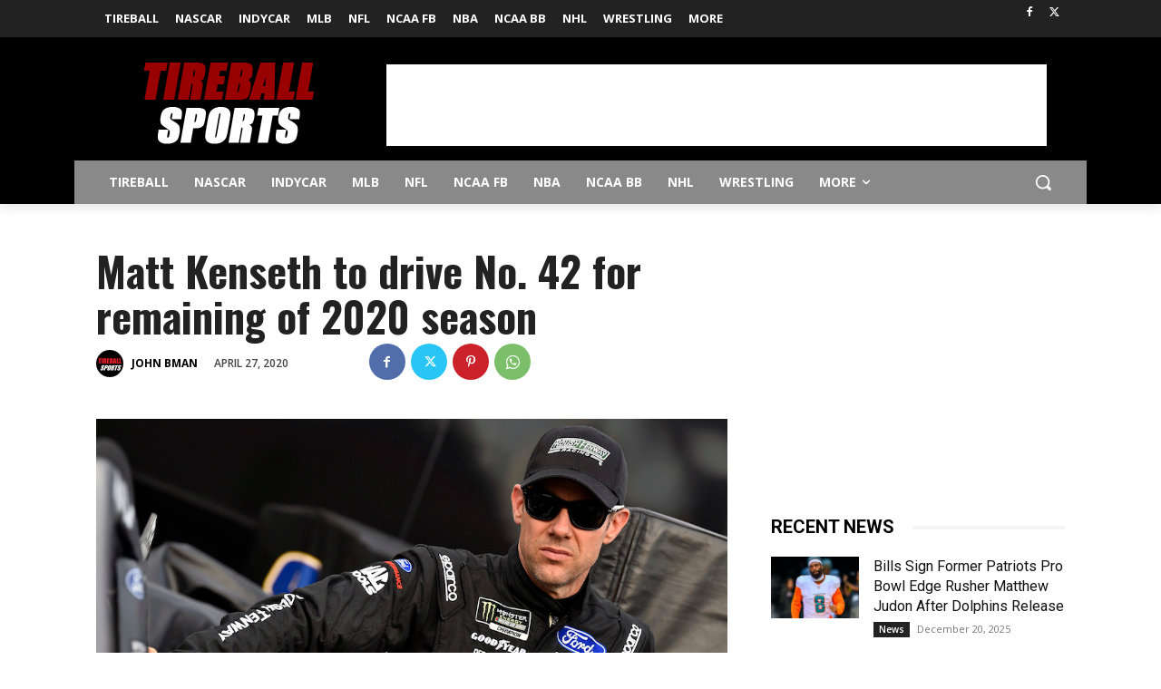

--- FILE ---
content_type: text/html; charset=utf-8
request_url: https://www.google.com/recaptcha/api2/aframe
body_size: 257
content:
<!DOCTYPE HTML><html><head><meta http-equiv="content-type" content="text/html; charset=UTF-8"></head><body><script nonce="Wt6aN9x6WM9tBa65a779xA">/** Anti-fraud and anti-abuse applications only. See google.com/recaptcha */ try{var clients={'sodar':'https://pagead2.googlesyndication.com/pagead/sodar?'};window.addEventListener("message",function(a){try{if(a.source===window.parent){var b=JSON.parse(a.data);var c=clients[b['id']];if(c){var d=document.createElement('img');d.src=c+b['params']+'&rc='+(localStorage.getItem("rc::a")?sessionStorage.getItem("rc::b"):"");window.document.body.appendChild(d);sessionStorage.setItem("rc::e",parseInt(sessionStorage.getItem("rc::e")||0)+1);localStorage.setItem("rc::h",'1769370043339');}}}catch(b){}});window.parent.postMessage("_grecaptcha_ready", "*");}catch(b){}</script></body></html>